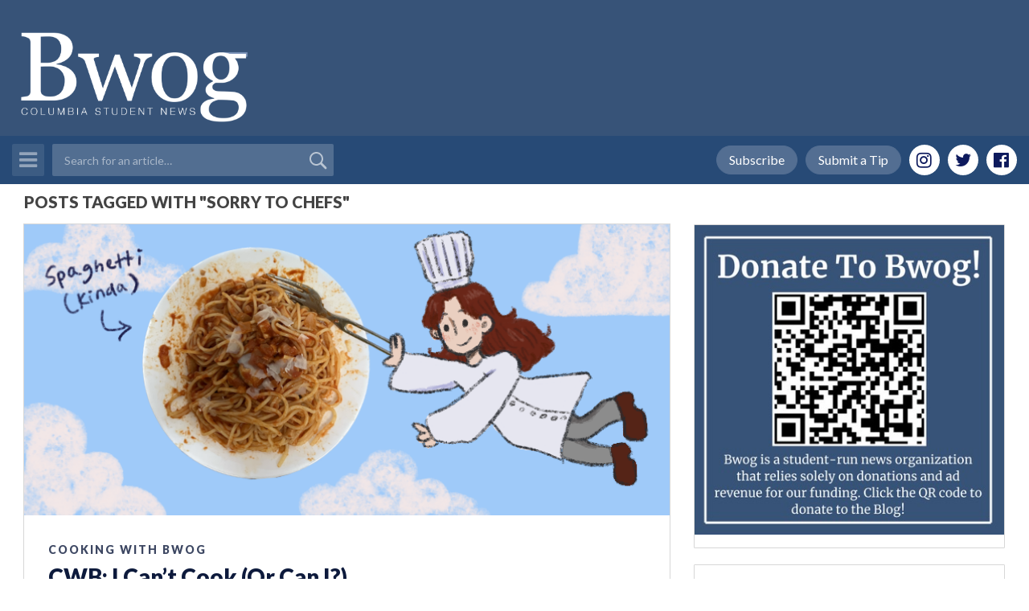

--- FILE ---
content_type: text/html; charset=UTF-8
request_url: https://bwog.com/tag/sorry-to-chefs/
body_size: 15496
content:
<!DOCTYPE html>
<html lang="en">
    <head>
        <meta charset="utf-8">
        <meta http-equiv="X-UA-Compatible" content="IE=edge">
        <meta name="viewport" content="width=device-width, initial-scale=1, shrink-to-fit=no">

        

        <meta name='robots' content='index, follow, max-image-preview:large, max-snippet:-1, max-video-preview:-1' />
	<style>img:is([sizes="auto" i], [sizes^="auto," i]) { contain-intrinsic-size: 3000px 1500px }</style>
	<!-- Google tag (gtag.js) consent mode dataLayer added by Site Kit -->
<script type="text/javascript" id="google_gtagjs-js-consent-mode-data-layer">
/* <![CDATA[ */
window.dataLayer = window.dataLayer || [];function gtag(){dataLayer.push(arguments);}
gtag('consent', 'default', {"ad_personalization":"denied","ad_storage":"denied","ad_user_data":"denied","analytics_storage":"denied","functionality_storage":"denied","security_storage":"denied","personalization_storage":"denied","region":["AT","BE","BG","CH","CY","CZ","DE","DK","EE","ES","FI","FR","GB","GR","HR","HU","IE","IS","IT","LI","LT","LU","LV","MT","NL","NO","PL","PT","RO","SE","SI","SK"],"wait_for_update":500});
window._googlesitekitConsentCategoryMap = {"statistics":["analytics_storage"],"marketing":["ad_storage","ad_user_data","ad_personalization"],"functional":["functionality_storage","security_storage"],"preferences":["personalization_storage"]};
window._googlesitekitConsents = {"ad_personalization":"denied","ad_storage":"denied","ad_user_data":"denied","analytics_storage":"denied","functionality_storage":"denied","security_storage":"denied","personalization_storage":"denied","region":["AT","BE","BG","CH","CY","CZ","DE","DK","EE","ES","FI","FR","GB","GR","HR","HU","IE","IS","IT","LI","LT","LU","LV","MT","NL","NO","PL","PT","RO","SE","SI","SK"],"wait_for_update":500};
/* ]]> */
</script>
<!-- End Google tag (gtag.js) consent mode dataLayer added by Site Kit -->

	<!-- This site is optimized with the Yoast SEO plugin v26.3 - https://yoast.com/wordpress/plugins/seo/ -->
	<title>sorry to chefs Archives &#8211; Bwog</title>
	<link rel="canonical" href="https://bwog.com/tag/sorry-to-chefs/" />
	<meta property="og:locale" content="en_US" />
	<meta property="og:type" content="article" />
	<meta property="og:title" content="sorry to chefs Archives &#8211; Bwog" />
	<meta property="og:url" content="https://bwog.com/tag/sorry-to-chefs/" />
	<meta property="og:site_name" content="Bwog" />
	<meta name="twitter:card" content="summary_large_image" />
	<script type="application/ld+json" class="yoast-schema-graph">{"@context":"https://schema.org","@graph":[{"@type":"CollectionPage","@id":"https://bwog.com/tag/sorry-to-chefs/","url":"https://bwog.com/tag/sorry-to-chefs/","name":"sorry to chefs Archives &#8211; Bwog","isPartOf":{"@id":"https://bwog.com/#website"},"primaryImageOfPage":{"@id":"https://bwog.com/tag/sorry-to-chefs/#primaryimage"},"image":{"@id":"https://bwog.com/tag/sorry-to-chefs/#primaryimage"},"thumbnailUrl":"https://bwog.com/wp-content/uploads/2023/10/CWBCant-Cook-header-image.png","breadcrumb":{"@id":"https://bwog.com/tag/sorry-to-chefs/#breadcrumb"},"inLanguage":"en-US"},{"@type":"ImageObject","inLanguage":"en-US","@id":"https://bwog.com/tag/sorry-to-chefs/#primaryimage","url":"https://bwog.com/wp-content/uploads/2023/10/CWBCant-Cook-header-image.png","contentUrl":"https://bwog.com/wp-content/uploads/2023/10/CWBCant-Cook-header-image.png","width":800,"height":360},{"@type":"BreadcrumbList","@id":"https://bwog.com/tag/sorry-to-chefs/#breadcrumb","itemListElement":[{"@type":"ListItem","position":1,"name":"Home","item":"https://bwog.com/"},{"@type":"ListItem","position":2,"name":"sorry to chefs"}]},{"@type":"WebSite","@id":"https://bwog.com/#website","url":"https://bwog.com/","name":"Bwog","description":"Columbia Student News","publisher":{"@id":"https://bwog.com/#organization"},"potentialAction":[{"@type":"SearchAction","target":{"@type":"EntryPoint","urlTemplate":"https://bwog.com/?s={search_term_string}"},"query-input":{"@type":"PropertyValueSpecification","valueRequired":true,"valueName":"search_term_string"}}],"inLanguage":"en-US"},{"@type":"Organization","@id":"https://bwog.com/#organization","name":"Bwog","url":"https://bwog.com/","logo":{"@type":"ImageObject","inLanguage":"en-US","@id":"https://bwog.com/#/schema/logo/image/","url":"https://bwog.com/wp-content/uploads/2020/07/Logo-with-Back.png","contentUrl":"https://bwog.com/wp-content/uploads/2020/07/Logo-with-Back.png","width":2560,"height":1384,"caption":"Bwog"},"image":{"@id":"https://bwog.com/#/schema/logo/image/"}}]}</script>
	<!-- / Yoast SEO plugin. -->


<link rel='dns-prefetch' href='//cdnjs.cloudflare.com' />
<link rel='dns-prefetch' href='//maxcdn.bootstrapcdn.com' />
<link rel='dns-prefetch' href='//www.googletagmanager.com' />
<script type="text/javascript" id="wpp-js" src="https://bwog.com/wp-content/plugins/wordpress-popular-posts/assets/js/wpp.min.js?ver=7.3.6" data-sampling="0" data-sampling-rate="100" data-api-url="https://bwog.com/wp-json/wordpress-popular-posts" data-post-id="0" data-token="972c85ae1d" data-lang="0" data-debug="0"></script>
<link rel="alternate" type="application/rss+xml" title="Bwog &raquo; sorry to chefs Tag Feed" href="https://bwog.com/tag/sorry-to-chefs/feed/" />
		<!-- This site uses the Google Analytics by MonsterInsights plugin v9.11.1 - Using Analytics tracking - https://www.monsterinsights.com/ -->
							<script src="//www.googletagmanager.com/gtag/js?id=G-4NJND4WNLJ"  data-cfasync="false" data-wpfc-render="false" type="text/javascript" async></script>
			<script data-cfasync="false" data-wpfc-render="false" type="text/javascript">
				var mi_version = '9.11.1';
				var mi_track_user = true;
				var mi_no_track_reason = '';
								var MonsterInsightsDefaultLocations = {"page_location":"https:\/\/bwog.com\/tag\/sorry-to-chefs\/"};
								if ( typeof MonsterInsightsPrivacyGuardFilter === 'function' ) {
					var MonsterInsightsLocations = (typeof MonsterInsightsExcludeQuery === 'object') ? MonsterInsightsPrivacyGuardFilter( MonsterInsightsExcludeQuery ) : MonsterInsightsPrivacyGuardFilter( MonsterInsightsDefaultLocations );
				} else {
					var MonsterInsightsLocations = (typeof MonsterInsightsExcludeQuery === 'object') ? MonsterInsightsExcludeQuery : MonsterInsightsDefaultLocations;
				}

								var disableStrs = [
										'ga-disable-G-4NJND4WNLJ',
									];

				/* Function to detect opted out users */
				function __gtagTrackerIsOptedOut() {
					for (var index = 0; index < disableStrs.length; index++) {
						if (document.cookie.indexOf(disableStrs[index] + '=true') > -1) {
							return true;
						}
					}

					return false;
				}

				/* Disable tracking if the opt-out cookie exists. */
				if (__gtagTrackerIsOptedOut()) {
					for (var index = 0; index < disableStrs.length; index++) {
						window[disableStrs[index]] = true;
					}
				}

				/* Opt-out function */
				function __gtagTrackerOptout() {
					for (var index = 0; index < disableStrs.length; index++) {
						document.cookie = disableStrs[index] + '=true; expires=Thu, 31 Dec 2099 23:59:59 UTC; path=/';
						window[disableStrs[index]] = true;
					}
				}

				if ('undefined' === typeof gaOptout) {
					function gaOptout() {
						__gtagTrackerOptout();
					}
				}
								window.dataLayer = window.dataLayer || [];

				window.MonsterInsightsDualTracker = {
					helpers: {},
					trackers: {},
				};
				if (mi_track_user) {
					function __gtagDataLayer() {
						dataLayer.push(arguments);
					}

					function __gtagTracker(type, name, parameters) {
						if (!parameters) {
							parameters = {};
						}

						if (parameters.send_to) {
							__gtagDataLayer.apply(null, arguments);
							return;
						}

						if (type === 'event') {
														parameters.send_to = monsterinsights_frontend.v4_id;
							var hookName = name;
							if (typeof parameters['event_category'] !== 'undefined') {
								hookName = parameters['event_category'] + ':' + name;
							}

							if (typeof MonsterInsightsDualTracker.trackers[hookName] !== 'undefined') {
								MonsterInsightsDualTracker.trackers[hookName](parameters);
							} else {
								__gtagDataLayer('event', name, parameters);
							}
							
						} else {
							__gtagDataLayer.apply(null, arguments);
						}
					}

					__gtagTracker('js', new Date());
					__gtagTracker('set', {
						'developer_id.dZGIzZG': true,
											});
					if ( MonsterInsightsLocations.page_location ) {
						__gtagTracker('set', MonsterInsightsLocations);
					}
										__gtagTracker('config', 'G-4NJND4WNLJ', {"forceSSL":"true"} );
										window.gtag = __gtagTracker;										(function () {
						/* https://developers.google.com/analytics/devguides/collection/analyticsjs/ */
						/* ga and __gaTracker compatibility shim. */
						var noopfn = function () {
							return null;
						};
						var newtracker = function () {
							return new Tracker();
						};
						var Tracker = function () {
							return null;
						};
						var p = Tracker.prototype;
						p.get = noopfn;
						p.set = noopfn;
						p.send = function () {
							var args = Array.prototype.slice.call(arguments);
							args.unshift('send');
							__gaTracker.apply(null, args);
						};
						var __gaTracker = function () {
							var len = arguments.length;
							if (len === 0) {
								return;
							}
							var f = arguments[len - 1];
							if (typeof f !== 'object' || f === null || typeof f.hitCallback !== 'function') {
								if ('send' === arguments[0]) {
									var hitConverted, hitObject = false, action;
									if ('event' === arguments[1]) {
										if ('undefined' !== typeof arguments[3]) {
											hitObject = {
												'eventAction': arguments[3],
												'eventCategory': arguments[2],
												'eventLabel': arguments[4],
												'value': arguments[5] ? arguments[5] : 1,
											}
										}
									}
									if ('pageview' === arguments[1]) {
										if ('undefined' !== typeof arguments[2]) {
											hitObject = {
												'eventAction': 'page_view',
												'page_path': arguments[2],
											}
										}
									}
									if (typeof arguments[2] === 'object') {
										hitObject = arguments[2];
									}
									if (typeof arguments[5] === 'object') {
										Object.assign(hitObject, arguments[5]);
									}
									if ('undefined' !== typeof arguments[1].hitType) {
										hitObject = arguments[1];
										if ('pageview' === hitObject.hitType) {
											hitObject.eventAction = 'page_view';
										}
									}
									if (hitObject) {
										action = 'timing' === arguments[1].hitType ? 'timing_complete' : hitObject.eventAction;
										hitConverted = mapArgs(hitObject);
										__gtagTracker('event', action, hitConverted);
									}
								}
								return;
							}

							function mapArgs(args) {
								var arg, hit = {};
								var gaMap = {
									'eventCategory': 'event_category',
									'eventAction': 'event_action',
									'eventLabel': 'event_label',
									'eventValue': 'event_value',
									'nonInteraction': 'non_interaction',
									'timingCategory': 'event_category',
									'timingVar': 'name',
									'timingValue': 'value',
									'timingLabel': 'event_label',
									'page': 'page_path',
									'location': 'page_location',
									'title': 'page_title',
									'referrer' : 'page_referrer',
								};
								for (arg in args) {
																		if (!(!args.hasOwnProperty(arg) || !gaMap.hasOwnProperty(arg))) {
										hit[gaMap[arg]] = args[arg];
									} else {
										hit[arg] = args[arg];
									}
								}
								return hit;
							}

							try {
								f.hitCallback();
							} catch (ex) {
							}
						};
						__gaTracker.create = newtracker;
						__gaTracker.getByName = newtracker;
						__gaTracker.getAll = function () {
							return [];
						};
						__gaTracker.remove = noopfn;
						__gaTracker.loaded = true;
						window['__gaTracker'] = __gaTracker;
					})();
									} else {
										console.log("");
					(function () {
						function __gtagTracker() {
							return null;
						}

						window['__gtagTracker'] = __gtagTracker;
						window['gtag'] = __gtagTracker;
					})();
									}
			</script>
							<!-- / Google Analytics by MonsterInsights -->
		<script type="text/javascript">
/* <![CDATA[ */
window._wpemojiSettings = {"baseUrl":"https:\/\/s.w.org\/images\/core\/emoji\/16.0.1\/72x72\/","ext":".png","svgUrl":"https:\/\/s.w.org\/images\/core\/emoji\/16.0.1\/svg\/","svgExt":".svg","source":{"concatemoji":"https:\/\/bwog.com\/wp-includes\/js\/wp-emoji-release.min.js?ver=6.8.3"}};
/*! This file is auto-generated */
!function(s,n){var o,i,e;function c(e){try{var t={supportTests:e,timestamp:(new Date).valueOf()};sessionStorage.setItem(o,JSON.stringify(t))}catch(e){}}function p(e,t,n){e.clearRect(0,0,e.canvas.width,e.canvas.height),e.fillText(t,0,0);var t=new Uint32Array(e.getImageData(0,0,e.canvas.width,e.canvas.height).data),a=(e.clearRect(0,0,e.canvas.width,e.canvas.height),e.fillText(n,0,0),new Uint32Array(e.getImageData(0,0,e.canvas.width,e.canvas.height).data));return t.every(function(e,t){return e===a[t]})}function u(e,t){e.clearRect(0,0,e.canvas.width,e.canvas.height),e.fillText(t,0,0);for(var n=e.getImageData(16,16,1,1),a=0;a<n.data.length;a++)if(0!==n.data[a])return!1;return!0}function f(e,t,n,a){switch(t){case"flag":return n(e,"\ud83c\udff3\ufe0f\u200d\u26a7\ufe0f","\ud83c\udff3\ufe0f\u200b\u26a7\ufe0f")?!1:!n(e,"\ud83c\udde8\ud83c\uddf6","\ud83c\udde8\u200b\ud83c\uddf6")&&!n(e,"\ud83c\udff4\udb40\udc67\udb40\udc62\udb40\udc65\udb40\udc6e\udb40\udc67\udb40\udc7f","\ud83c\udff4\u200b\udb40\udc67\u200b\udb40\udc62\u200b\udb40\udc65\u200b\udb40\udc6e\u200b\udb40\udc67\u200b\udb40\udc7f");case"emoji":return!a(e,"\ud83e\udedf")}return!1}function g(e,t,n,a){var r="undefined"!=typeof WorkerGlobalScope&&self instanceof WorkerGlobalScope?new OffscreenCanvas(300,150):s.createElement("canvas"),o=r.getContext("2d",{willReadFrequently:!0}),i=(o.textBaseline="top",o.font="600 32px Arial",{});return e.forEach(function(e){i[e]=t(o,e,n,a)}),i}function t(e){var t=s.createElement("script");t.src=e,t.defer=!0,s.head.appendChild(t)}"undefined"!=typeof Promise&&(o="wpEmojiSettingsSupports",i=["flag","emoji"],n.supports={everything:!0,everythingExceptFlag:!0},e=new Promise(function(e){s.addEventListener("DOMContentLoaded",e,{once:!0})}),new Promise(function(t){var n=function(){try{var e=JSON.parse(sessionStorage.getItem(o));if("object"==typeof e&&"number"==typeof e.timestamp&&(new Date).valueOf()<e.timestamp+604800&&"object"==typeof e.supportTests)return e.supportTests}catch(e){}return null}();if(!n){if("undefined"!=typeof Worker&&"undefined"!=typeof OffscreenCanvas&&"undefined"!=typeof URL&&URL.createObjectURL&&"undefined"!=typeof Blob)try{var e="postMessage("+g.toString()+"("+[JSON.stringify(i),f.toString(),p.toString(),u.toString()].join(",")+"));",a=new Blob([e],{type:"text/javascript"}),r=new Worker(URL.createObjectURL(a),{name:"wpTestEmojiSupports"});return void(r.onmessage=function(e){c(n=e.data),r.terminate(),t(n)})}catch(e){}c(n=g(i,f,p,u))}t(n)}).then(function(e){for(var t in e)n.supports[t]=e[t],n.supports.everything=n.supports.everything&&n.supports[t],"flag"!==t&&(n.supports.everythingExceptFlag=n.supports.everythingExceptFlag&&n.supports[t]);n.supports.everythingExceptFlag=n.supports.everythingExceptFlag&&!n.supports.flag,n.DOMReady=!1,n.readyCallback=function(){n.DOMReady=!0}}).then(function(){return e}).then(function(){var e;n.supports.everything||(n.readyCallback(),(e=n.source||{}).concatemoji?t(e.concatemoji):e.wpemoji&&e.twemoji&&(t(e.twemoji),t(e.wpemoji)))}))}((window,document),window._wpemojiSettings);
/* ]]> */
</script>
<style id='wp-emoji-styles-inline-css' type='text/css'>

	img.wp-smiley, img.emoji {
		display: inline !important;
		border: none !important;
		box-shadow: none !important;
		height: 1em !important;
		width: 1em !important;
		margin: 0 0.07em !important;
		vertical-align: -0.1em !important;
		background: none !important;
		padding: 0 !important;
	}
</style>
<link rel='stylesheet' id='wp-block-library-css' href='https://bwog.com/wp-includes/css/dist/block-library/style.min.css?ver=6.8.3' type='text/css' media='all' />
<style id='classic-theme-styles-inline-css' type='text/css'>
/*! This file is auto-generated */
.wp-block-button__link{color:#fff;background-color:#32373c;border-radius:9999px;box-shadow:none;text-decoration:none;padding:calc(.667em + 2px) calc(1.333em + 2px);font-size:1.125em}.wp-block-file__button{background:#32373c;color:#fff;text-decoration:none}
</style>
<style id='global-styles-inline-css' type='text/css'>
:root{--wp--preset--aspect-ratio--square: 1;--wp--preset--aspect-ratio--4-3: 4/3;--wp--preset--aspect-ratio--3-4: 3/4;--wp--preset--aspect-ratio--3-2: 3/2;--wp--preset--aspect-ratio--2-3: 2/3;--wp--preset--aspect-ratio--16-9: 16/9;--wp--preset--aspect-ratio--9-16: 9/16;--wp--preset--color--black: #000000;--wp--preset--color--cyan-bluish-gray: #abb8c3;--wp--preset--color--white: #ffffff;--wp--preset--color--pale-pink: #f78da7;--wp--preset--color--vivid-red: #cf2e2e;--wp--preset--color--luminous-vivid-orange: #ff6900;--wp--preset--color--luminous-vivid-amber: #fcb900;--wp--preset--color--light-green-cyan: #7bdcb5;--wp--preset--color--vivid-green-cyan: #00d084;--wp--preset--color--pale-cyan-blue: #8ed1fc;--wp--preset--color--vivid-cyan-blue: #0693e3;--wp--preset--color--vivid-purple: #9b51e0;--wp--preset--gradient--vivid-cyan-blue-to-vivid-purple: linear-gradient(135deg,rgba(6,147,227,1) 0%,rgb(155,81,224) 100%);--wp--preset--gradient--light-green-cyan-to-vivid-green-cyan: linear-gradient(135deg,rgb(122,220,180) 0%,rgb(0,208,130) 100%);--wp--preset--gradient--luminous-vivid-amber-to-luminous-vivid-orange: linear-gradient(135deg,rgba(252,185,0,1) 0%,rgba(255,105,0,1) 100%);--wp--preset--gradient--luminous-vivid-orange-to-vivid-red: linear-gradient(135deg,rgba(255,105,0,1) 0%,rgb(207,46,46) 100%);--wp--preset--gradient--very-light-gray-to-cyan-bluish-gray: linear-gradient(135deg,rgb(238,238,238) 0%,rgb(169,184,195) 100%);--wp--preset--gradient--cool-to-warm-spectrum: linear-gradient(135deg,rgb(74,234,220) 0%,rgb(151,120,209) 20%,rgb(207,42,186) 40%,rgb(238,44,130) 60%,rgb(251,105,98) 80%,rgb(254,248,76) 100%);--wp--preset--gradient--blush-light-purple: linear-gradient(135deg,rgb(255,206,236) 0%,rgb(152,150,240) 100%);--wp--preset--gradient--blush-bordeaux: linear-gradient(135deg,rgb(254,205,165) 0%,rgb(254,45,45) 50%,rgb(107,0,62) 100%);--wp--preset--gradient--luminous-dusk: linear-gradient(135deg,rgb(255,203,112) 0%,rgb(199,81,192) 50%,rgb(65,88,208) 100%);--wp--preset--gradient--pale-ocean: linear-gradient(135deg,rgb(255,245,203) 0%,rgb(182,227,212) 50%,rgb(51,167,181) 100%);--wp--preset--gradient--electric-grass: linear-gradient(135deg,rgb(202,248,128) 0%,rgb(113,206,126) 100%);--wp--preset--gradient--midnight: linear-gradient(135deg,rgb(2,3,129) 0%,rgb(40,116,252) 100%);--wp--preset--font-size--small: 13px;--wp--preset--font-size--medium: 20px;--wp--preset--font-size--large: 36px;--wp--preset--font-size--x-large: 42px;--wp--preset--spacing--20: 0.44rem;--wp--preset--spacing--30: 0.67rem;--wp--preset--spacing--40: 1rem;--wp--preset--spacing--50: 1.5rem;--wp--preset--spacing--60: 2.25rem;--wp--preset--spacing--70: 3.38rem;--wp--preset--spacing--80: 5.06rem;--wp--preset--shadow--natural: 6px 6px 9px rgba(0, 0, 0, 0.2);--wp--preset--shadow--deep: 12px 12px 50px rgba(0, 0, 0, 0.4);--wp--preset--shadow--sharp: 6px 6px 0px rgba(0, 0, 0, 0.2);--wp--preset--shadow--outlined: 6px 6px 0px -3px rgba(255, 255, 255, 1), 6px 6px rgba(0, 0, 0, 1);--wp--preset--shadow--crisp: 6px 6px 0px rgba(0, 0, 0, 1);}:where(.is-layout-flex){gap: 0.5em;}:where(.is-layout-grid){gap: 0.5em;}body .is-layout-flex{display: flex;}.is-layout-flex{flex-wrap: wrap;align-items: center;}.is-layout-flex > :is(*, div){margin: 0;}body .is-layout-grid{display: grid;}.is-layout-grid > :is(*, div){margin: 0;}:where(.wp-block-columns.is-layout-flex){gap: 2em;}:where(.wp-block-columns.is-layout-grid){gap: 2em;}:where(.wp-block-post-template.is-layout-flex){gap: 1.25em;}:where(.wp-block-post-template.is-layout-grid){gap: 1.25em;}.has-black-color{color: var(--wp--preset--color--black) !important;}.has-cyan-bluish-gray-color{color: var(--wp--preset--color--cyan-bluish-gray) !important;}.has-white-color{color: var(--wp--preset--color--white) !important;}.has-pale-pink-color{color: var(--wp--preset--color--pale-pink) !important;}.has-vivid-red-color{color: var(--wp--preset--color--vivid-red) !important;}.has-luminous-vivid-orange-color{color: var(--wp--preset--color--luminous-vivid-orange) !important;}.has-luminous-vivid-amber-color{color: var(--wp--preset--color--luminous-vivid-amber) !important;}.has-light-green-cyan-color{color: var(--wp--preset--color--light-green-cyan) !important;}.has-vivid-green-cyan-color{color: var(--wp--preset--color--vivid-green-cyan) !important;}.has-pale-cyan-blue-color{color: var(--wp--preset--color--pale-cyan-blue) !important;}.has-vivid-cyan-blue-color{color: var(--wp--preset--color--vivid-cyan-blue) !important;}.has-vivid-purple-color{color: var(--wp--preset--color--vivid-purple) !important;}.has-black-background-color{background-color: var(--wp--preset--color--black) !important;}.has-cyan-bluish-gray-background-color{background-color: var(--wp--preset--color--cyan-bluish-gray) !important;}.has-white-background-color{background-color: var(--wp--preset--color--white) !important;}.has-pale-pink-background-color{background-color: var(--wp--preset--color--pale-pink) !important;}.has-vivid-red-background-color{background-color: var(--wp--preset--color--vivid-red) !important;}.has-luminous-vivid-orange-background-color{background-color: var(--wp--preset--color--luminous-vivid-orange) !important;}.has-luminous-vivid-amber-background-color{background-color: var(--wp--preset--color--luminous-vivid-amber) !important;}.has-light-green-cyan-background-color{background-color: var(--wp--preset--color--light-green-cyan) !important;}.has-vivid-green-cyan-background-color{background-color: var(--wp--preset--color--vivid-green-cyan) !important;}.has-pale-cyan-blue-background-color{background-color: var(--wp--preset--color--pale-cyan-blue) !important;}.has-vivid-cyan-blue-background-color{background-color: var(--wp--preset--color--vivid-cyan-blue) !important;}.has-vivid-purple-background-color{background-color: var(--wp--preset--color--vivid-purple) !important;}.has-black-border-color{border-color: var(--wp--preset--color--black) !important;}.has-cyan-bluish-gray-border-color{border-color: var(--wp--preset--color--cyan-bluish-gray) !important;}.has-white-border-color{border-color: var(--wp--preset--color--white) !important;}.has-pale-pink-border-color{border-color: var(--wp--preset--color--pale-pink) !important;}.has-vivid-red-border-color{border-color: var(--wp--preset--color--vivid-red) !important;}.has-luminous-vivid-orange-border-color{border-color: var(--wp--preset--color--luminous-vivid-orange) !important;}.has-luminous-vivid-amber-border-color{border-color: var(--wp--preset--color--luminous-vivid-amber) !important;}.has-light-green-cyan-border-color{border-color: var(--wp--preset--color--light-green-cyan) !important;}.has-vivid-green-cyan-border-color{border-color: var(--wp--preset--color--vivid-green-cyan) !important;}.has-pale-cyan-blue-border-color{border-color: var(--wp--preset--color--pale-cyan-blue) !important;}.has-vivid-cyan-blue-border-color{border-color: var(--wp--preset--color--vivid-cyan-blue) !important;}.has-vivid-purple-border-color{border-color: var(--wp--preset--color--vivid-purple) !important;}.has-vivid-cyan-blue-to-vivid-purple-gradient-background{background: var(--wp--preset--gradient--vivid-cyan-blue-to-vivid-purple) !important;}.has-light-green-cyan-to-vivid-green-cyan-gradient-background{background: var(--wp--preset--gradient--light-green-cyan-to-vivid-green-cyan) !important;}.has-luminous-vivid-amber-to-luminous-vivid-orange-gradient-background{background: var(--wp--preset--gradient--luminous-vivid-amber-to-luminous-vivid-orange) !important;}.has-luminous-vivid-orange-to-vivid-red-gradient-background{background: var(--wp--preset--gradient--luminous-vivid-orange-to-vivid-red) !important;}.has-very-light-gray-to-cyan-bluish-gray-gradient-background{background: var(--wp--preset--gradient--very-light-gray-to-cyan-bluish-gray) !important;}.has-cool-to-warm-spectrum-gradient-background{background: var(--wp--preset--gradient--cool-to-warm-spectrum) !important;}.has-blush-light-purple-gradient-background{background: var(--wp--preset--gradient--blush-light-purple) !important;}.has-blush-bordeaux-gradient-background{background: var(--wp--preset--gradient--blush-bordeaux) !important;}.has-luminous-dusk-gradient-background{background: var(--wp--preset--gradient--luminous-dusk) !important;}.has-pale-ocean-gradient-background{background: var(--wp--preset--gradient--pale-ocean) !important;}.has-electric-grass-gradient-background{background: var(--wp--preset--gradient--electric-grass) !important;}.has-midnight-gradient-background{background: var(--wp--preset--gradient--midnight) !important;}.has-small-font-size{font-size: var(--wp--preset--font-size--small) !important;}.has-medium-font-size{font-size: var(--wp--preset--font-size--medium) !important;}.has-large-font-size{font-size: var(--wp--preset--font-size--large) !important;}.has-x-large-font-size{font-size: var(--wp--preset--font-size--x-large) !important;}
:where(.wp-block-post-template.is-layout-flex){gap: 1.25em;}:where(.wp-block-post-template.is-layout-grid){gap: 1.25em;}
:where(.wp-block-columns.is-layout-flex){gap: 2em;}:where(.wp-block-columns.is-layout-grid){gap: 2em;}
:root :where(.wp-block-pullquote){font-size: 1.5em;line-height: 1.6;}
</style>
<link rel='stylesheet' id='post-timeline-blocks-style-css' href='https://bwog.com/wp-content/plugins/post-timeline/admin/blocks/assets/blocks-style.css?ver=2.4' type='text/css' media='all' />
<link rel='stylesheet' id='post-timeline-bootstrap-css' href='https://bwog.com/wp-content/plugins/post-timeline/public/css/bootstrap.min.css?ver=2.4' type='text/css' media='all' />
<link rel='stylesheet' id='wp-polls-css' href='https://bwog.com/wp-content/plugins/wp-polls/polls-css.css?ver=2.77.3' type='text/css' media='all' />
<style id='wp-polls-inline-css' type='text/css'>
.wp-polls .pollbar {
	margin: 1px;
	font-size: 6px;
	line-height: 8px;
	height: 8px;
	background-image: url('https://bwog.com/wp-content/plugins/wp-polls/images/default/pollbg.gif');
	border: 1px solid #c8c8c8;
}

</style>
<link rel='stylesheet' id='wordpress-popular-posts-css-css' href='https://bwog.com/wp-content/plugins/wordpress-popular-posts/assets/css/wpp.css?ver=7.3.6' type='text/css' media='all' />
<link rel='stylesheet' id='bootstrap-css' href='//maxcdn.bootstrapcdn.com/bootstrap/4.0.0-beta/css/bootstrap.min.css?ver=3.3.7' type='text/css' media='all' />
<link rel='stylesheet' id='font-awesome-css' href='https://bwog.com/wp-content/plugins/elementor/assets/lib/font-awesome/css/font-awesome.min.css?ver=4.7.0' type='text/css' media='all' />
<link rel='stylesheet' id='owl-carousel-css' href='https://bwog.com/wp-content/themes/bwog-themecafe/assets/css/owl.carousel.css?ver=1.0' type='text/css' media='all' />
<link rel='stylesheet' id='slicknav-css' href='https://bwog.com/wp-content/themes/bwog-themecafe/assets/css/slicknav.min.css?ver=1.0' type='text/css' media='all' />
<link rel='stylesheet' id='animate-css' href='https://bwog.com/wp-content/themes/bwog-themecafe/assets/css/animate.css?ver=1.0' type='text/css' media='all' />
<link rel='stylesheet' id='tc-quickstart-theme-style-css' href='https://bwog.com/wp-content/themes/bwog-themecafe/style.css?ver=6.8.3' type='text/css' media='all' />
<link rel='stylesheet' id='tc-quickstart-theme-responsive-css' href='https://bwog.com/wp-content/themes/bwog-themecafe/assets/css/responsive.css?ver=1.0' type='text/css' media='all' />
<script type="text/javascript" src="https://bwog.com/wp-content/plugins/google-analytics-for-wordpress/assets/js/frontend-gtag.min.js?ver=9.11.1" id="monsterinsights-frontend-script-js" async="async" data-wp-strategy="async"></script>
<script data-cfasync="false" data-wpfc-render="false" type="text/javascript" id='monsterinsights-frontend-script-js-extra'>/* <![CDATA[ */
var monsterinsights_frontend = {"js_events_tracking":"true","download_extensions":"doc,pdf,ppt,zip,xls,docx,pptx,xlsx","inbound_paths":"[]","home_url":"https:\/\/bwog.com","hash_tracking":"false","v4_id":"G-4NJND4WNLJ"};/* ]]> */
</script>
<script type="text/javascript" src="https://bwog.com/wp-includes/js/jquery/jquery.min.js?ver=3.7.1" id="jquery-core-js"></script>
<script type="text/javascript" src="https://bwog.com/wp-includes/js/jquery/jquery-migrate.min.js?ver=3.4.1" id="jquery-migrate-js"></script>

<!-- Google tag (gtag.js) snippet added by Site Kit -->
<!-- Google Analytics snippet added by Site Kit -->
<!-- Google Ads snippet added by Site Kit -->
<script type="text/javascript" src="https://www.googletagmanager.com/gtag/js?id=GT-5TCSSC6" id="google_gtagjs-js" async></script>
<script type="text/javascript" id="google_gtagjs-js-after">
/* <![CDATA[ */
window.dataLayer = window.dataLayer || [];function gtag(){dataLayer.push(arguments);}
gtag("set","linker",{"domains":["bwog.com"]});
gtag("js", new Date());
gtag("set", "developer_id.dZTNiMT", true);
gtag("config", "GT-5TCSSC6");
gtag("config", "AW-7841967504360905");
 window._googlesitekit = window._googlesitekit || {}; window._googlesitekit.throttledEvents = []; window._googlesitekit.gtagEvent = (name, data) => { var key = JSON.stringify( { name, data } ); if ( !! window._googlesitekit.throttledEvents[ key ] ) { return; } window._googlesitekit.throttledEvents[ key ] = true; setTimeout( () => { delete window._googlesitekit.throttledEvents[ key ]; }, 5 ); gtag( "event", name, { ...data, event_source: "site-kit" } ); }; 
/* ]]> */
</script>
<link rel="https://api.w.org/" href="https://bwog.com/wp-json/" /><link rel="alternate" title="JSON" type="application/json" href="https://bwog.com/wp-json/wp/v2/tags/85540" /><link rel="EditURI" type="application/rsd+xml" title="RSD" href="https://bwog.com/xmlrpc.php?rsd" />
<meta name="generator" content="WordPress 6.8.3" />
<style></style><meta name="generator" content="Site Kit by Google 1.170.0" /><!-- <head>
	<script async src="https://pagead2.googlesyndication.com/pagead/js/adsbygoogle.js?client=ca-pub-7841967504360905"
     crossorigin="anonymous"></script>
</head> -->            <style id="wpp-loading-animation-styles">@-webkit-keyframes bgslide{from{background-position-x:0}to{background-position-x:-200%}}@keyframes bgslide{from{background-position-x:0}to{background-position-x:-200%}}.wpp-widget-block-placeholder,.wpp-shortcode-placeholder{margin:0 auto;width:60px;height:3px;background:#dd3737;background:linear-gradient(90deg,#dd3737 0%,#571313 10%,#dd3737 100%);background-size:200% auto;border-radius:3px;-webkit-animation:bgslide 1s infinite linear;animation:bgslide 1s infinite linear}</style>
            
<!-- Google AdSense meta tags added by Site Kit -->
<meta name="google-adsense-platform-account" content="ca-host-pub-2644536267352236">
<meta name="google-adsense-platform-domain" content="sitekit.withgoogle.com">
<!-- End Google AdSense meta tags added by Site Kit -->
<meta name="generator" content="Elementor 3.33.0; features: e_font_icon_svg, additional_custom_breakpoints; settings: css_print_method-external, google_font-enabled, font_display-swap">
			<style>
				.e-con.e-parent:nth-of-type(n+4):not(.e-lazyloaded):not(.e-no-lazyload),
				.e-con.e-parent:nth-of-type(n+4):not(.e-lazyloaded):not(.e-no-lazyload) * {
					background-image: none !important;
				}
				@media screen and (max-height: 1024px) {
					.e-con.e-parent:nth-of-type(n+3):not(.e-lazyloaded):not(.e-no-lazyload),
					.e-con.e-parent:nth-of-type(n+3):not(.e-lazyloaded):not(.e-no-lazyload) * {
						background-image: none !important;
					}
				}
				@media screen and (max-height: 640px) {
					.e-con.e-parent:nth-of-type(n+2):not(.e-lazyloaded):not(.e-no-lazyload),
					.e-con.e-parent:nth-of-type(n+2):not(.e-lazyloaded):not(.e-no-lazyload) * {
						background-image: none !important;
					}
				}
			</style>
			<link rel="icon" href="https://bwog.com/wp-content/uploads/2019/05/cropped-image-32x32.png" sizes="32x32" />
<link rel="icon" href="https://bwog.com/wp-content/uploads/2019/05/cropped-image-192x192.png" sizes="192x192" />
<link rel="apple-touch-icon" href="https://bwog.com/wp-content/uploads/2019/05/cropped-image-180x180.png" />
<meta name="msapplication-TileImage" content="https://bwog.com/wp-content/uploads/2019/05/cropped-image-270x270.png" />
		<style type="text/css" id="wp-custom-css">
			/*
You can add your own CSS here.

Click the help icon above to learn more.
*/

.img404 {
	width: 600px;
	margin-top: 30px;
}

.tipbutton, .subscribebutton, .seniorbutton {
	color: white;
	float: right;
	margin-right: 5px;
	margin-top: 2px;
	padding: 5px 15px 5px 15px;
	border: 1px solid #536e92;
	border-radius: 20px;
	background-color: #536e92;
	transition: 0.4s;
}

.tipbutton:hover, .dropbtn:hover, .subscribebutton:hover, .seniorbutton:hover  {
	background-color: #2b9dcb;
	border: 1px solid #2b9dcb;
	color: white;
}

.subscribebutton, .seniorbutton {
	margin-right: 10px;
}

@media(max-width: 1060px) {
	.seniorbutton {
		display: none;
	}
}

.dropbtn {
  color: white;
	margin-right: 10px;
	margin-top: 2px;
	padding: 5px 15px 5px 15px;
	border: 1px solid #536e92;
	border-radius: 20px;
	background-color: #536e92;
	transition: 0.4s;
}

.joinbwog {
  position: relative;
  display: inline-block;
	float: right;
}

.app-links {
  display: none;
	font-size: 14px;
  position: absolute;
  background-color: #fafafa;
  width: 175px;
  z-index: 10;
	border: 1px solid #274b76;
	border-top: 5px solid #274b76;
}

.app-links a {
  color: black;
  padding: 12px 16px;
  text-decoration: none;
  display: block;
}

.app-links a:hover {
	background-color: #d9e1eb;
	color: #324359;
}

.joinbwog:hover .app-links {display: block;}


@media only screen and (min-width: 992px) { 
  .site-logo img {
		width: 298px;
	}   
}

.post_tags li{
	margin-top: 5px;
}

summary {
	padding-left: 8px;
	padding-right: 8px;
	width: 98%;
}

@media only screen and (max-width: 860px) and (min-width: 768px){ 
	.dropbtn, .tipbutton, .subscribebutton  {
	padding: 4px 11px 4px 11px;
	font-size: 13px
}
}

@media only screen and (max-width: 767px) {
	.single_post_tags {
  	display: block;
  }
	.single_post_tags li{
  	margin-top: 5px;
  }
	summary {
		width: 97%;
	}
	p.comment-form-comment,
	p.comment-form-author,
	p.comment-form-email {
		width: 90%;
	}
	.single-blog span.category {
  	display:  block;
  }
}

.g-recaptcha {
	margin-bottom: 15px; 
}

p.comment-form-comment {
	margin-right: 30px;
}

p.comment-form-author {
	width: 44%;
	margin-right: 8%;
}

p.comment-form-email {
	width: 44%;
}

.post-content, 
.comment-body,
.blog_content{
	overflow-wrap: break-word;
}

.desktop_menu, .mobile_menu_section {
	overflow-y: scroll;
	overflow-x: hidden;
}

h2.post-title {
    font-size: 28px;
    margin-bottom: 5px;
}

.social_icons {
	float: right;
}

.mobile-tipbutton {
	margin-bottom: 15px;
	font-size: 18px;
	text-transform: uppercase;
	font-weight: bold;
}

a {
	color: #3d608f;
	transition: 0.2s;
}

a:hover {
	color: #2b9dcb;
}

.main-cat-link, 
.main-cat-link:hover,
.search-cat-link,
.search-cat-link:hover {
	color: #0d1a3c;
}

.category-link, .category-link:hover {
	color: #0d1a3c;
  opacity: .8;
}

.author-link, .author-link:hover {
	color: #434343;
	text-decoration: underline;
	display: inline-block;
}

.slide-btn a:hover {
    color: white;
}

.blog-btn:hover {
	background-color: #375378;
}

.nav-previous, .nav-next {
	text-transform: uppercase;
	font-size: 14px;
  font-weight:  900;
}

.nav-previous a, .nav-next a{
  padding: 12px 45px;
  border-radius:  5px;
}

.nav-previous a:hover,
.nav-next a:hover {
	background-color: #375378;
	text-transform: uppercase;
}

table tbody tr td {
    color: #333;
    padding: 0;
    vertical-align: top;
    border: none;
}

table thead tr th, table tfoot tr th, table tbody tr td, table tr td, table tfoot tr td {
    display: table-cell;
    font-size: 14px;
    line-height: 18px;
    text-align: center;
}


p {
    font-family: inherit;
    font-weight: normal;
    font-size: 16px;
    line-height: 1.5;
    margin-bottom: 17px;
}

p a {
    text-decoration: underline;
}

.single_content .blog_content a {
    text-decoration: underline;
}

.single_content .wp-caption, .blog_content .wp-caption {
    display: none;
}

span.zeno-comments-report-link {
    color: red;
    font-style: bold;
	  margin-left: 10px;
	  font-size: 14px
}

span.zeno-comments-report-link a{
    color: red;
    font-style: bold;
	  margin-left: 10px;
	  font-size: 14px
}

/* Prevents 1px gap before image */
.single_blog_wrap {
	border: none;
	outline: 1px solid #d7d7d7;
}

/* Centers ad image captions*/
.wp-block-image figcaption {
    text-align: center;
}		</style>
				<script async src="https://pagead2.googlesyndication.com/pagead/js/adsbygoogle.js?client=ca-pub-7841967504360905"
     crossorigin="anonymous"></script>
    </head>
    <body class="archive tag tag-sorry-to-chefs tag-85540 wp-theme-bwog-themecafe elementor-default elementor-kit-279760">

    <div class="menu_switcher"></div>
    <div class="m_menu_switcher"></div>

    <div class="desktop_menu">
        <span class="menu_close">
            <i class="fa fa-bars"></i>
        </span>
        <div class="sidemenu_search">
            <div class="show_search"></div>
            <form role="search" method="get" id="searchform" class="searchform" action="https://bwog.com" _lpchecked="1">
                <div>
                    <input type="text" value="" name="s" id="s">
                    <input type="submit" id="searchsubmit" value="Search">
                </div>
            </form>
        </div>

        <span>MENU</span>
        <div class="menu-mobile-menu-container"><ul id="mobile" class="menu"><li id="menu-item-186357" class="menu-item menu-item-type-custom menu-item-object-custom menu-item-home menu-item-186357"><a href="https://bwog.com/">Home</a></li>
<li id="menu-item-186359" class="menu-item menu-item-type-post_type menu-item-object-page menu-item-186359"><a href="https://bwog.com/advertise/">Advertise</a></li>
<li id="menu-item-186358" class="menu-item menu-item-type-post_type menu-item-object-page menu-item-186358"><a href="https://bwog.com/about/">About Us</a></li>
</ul></div>
        <span>CATEGORIES</span>
        <ul class="menu_category">
                            <li><a href="https://bwog.com/category/all-articles/">All Articles</a></li>
                            <li><a href="https://bwog.com/category/arts/">Arts</a></li>
                            <li><a href="https://bwog.com/category/askbwog/">AskBwog</a></li>
                            <li><a href="https://bwog.com/category/breaking-news/">Breaking News</a></li>
                            <li><a href="https://bwog.com/category/bwog-sex/">Bwog-Sex</a></li>
                            <li><a href="https://bwog.com/category/bwoglines/">Bwoglines</a></li>
                            <li><a href="https://bwog.com/category/ccsc/">CCSC</a></li>
                            <li><a href="https://bwog.com/category/clubhop/">ClubHop</a></li>
                            <li><a href="https://bwog.com/category/cooking-with-bwog/">Cooking With Bwog</a></li>
                            <li><a href="https://bwog.com/category/covid/">COVID</a></li>
                            <li><a href="https://bwog.com/category/esc/">ESC</a></li>
                            <li><a href="https://bwog.com/category/events/">Events</a></li>
                            <li><a href="https://bwog.com/category/features/">Features</a></li>
                            <li><a href="https://bwog.com/category/freshpeople/">Freshpeople</a></li>
                            <li><a href="https://bwog.com/category/gssc/">GSSC</a></li>
                            <li><a href="https://bwog.com/category/housing-coverage/">Housing Coverage</a></li>
                            <li><a href="https://bwog.com/category/housing-reviews/">Housing Reviews</a></li>
                            <li><a href="https://bwog.com/category/hydration/">Hydration</a></li>
                            <li><a href="https://bwog.com/category/late-night-bwog/">Late Night Bwog</a></li>
                            <li><a href="https://bwog.com/category/lists/">Lists</a></li>
                            <li><a href="https://bwog.com/category/live-updates-encampment/">Live Updates: Encampment</a></li>
                            <li><a href="https://bwog.com/category/personals/">Personals</a></li>
                            <li><a href="https://bwog.com/category/science/">Science</a></li>
                            <li><a href="https://bwog.com/category/senior-wisdom/">Senior Wisdom</a></li>
                            <li><a href="https://bwog.com/category/sga/">SGA</a></li>
                            <li><a href="https://bwog.com/category/shortforms/">Shortforms</a></li>
                            <li><a href="https://bwog.com/category/sports/">Sports</a></li>
                            <li><a href="https://bwog.com/category/studgov/">Student Gov</a></li>
                            <li><a href="https://bwog.com/category/ultra-super-awesome-special-reports/">Ultra Super Awesome Special Reports</a></li>
                            <li><a href="https://bwog.com/category/weather/">Weather</a></li>
                    </ul>
    </div>

    <div class="header_area">
    	<div class="container-fluid">
    		<div class="row">
    			<div class="col-lg-4 col-sm-5">
    				<div class="site-logo">
	    				<a href="https://bwog.com">
	    					<img src="https://bwog.com/wp-content/themes/bwog-themecafe/assets/img/bwog_logo2019_highres.png">
	    				</a>
    				</div>
    			</div>
    			<div class="col-lg-8 col-sm-7">
                    
    			</div>
    		</div>
    	</div>
    </div>

    <div class="header_search_area">
    	<div class="container-fluid">
    		<div class="row">
    			<div class="col-lg-5 col-sm-6">
    				<div class="menu_search">
    					<div class="menu_area">
    						<i class="fa fa-bars"></i>
    					</div>

    					<div class="search_area">
    						<form role="search" method="get" id="searchform" class="searchform" action="https://bwog.com" _lpchecked="1">
								<div>
									<input type="text" value="" name="s" id="s" placeholder="Search for an article…">
									<input type="submit" id="searchsubmit" value="Search">
								</div>
							</form>
    					</div>
    				</div>
    			</div>
    			<div class="col-lg-7 col-sm-6">
    				    				<div class="social_icons text-right">
    					<div class="social-links"><a href="https://www.instagram.com/bwog/?hl=en" target="_blank"><i class="fa fa-instagram"></i></a><a href="https://twitter.com/bwog" target="_blank"><i class="fa fa-twitter"></i></a><a href="https://www.facebook.com/thebwog/" target="_blank"><i class="fa fa-facebook-official"></i></a></div>    				</div>

    									<a class="tipbutton" href="https://bwog.com/tip/">Submit a Tip</a>

					<a class="subscribebutton" href="https://tinyurl.com/bwogletter2021">Subscribe</a>

					<!-- <a class="seniorbutton" href="https://docs.google.com/forms/d/e/1FAIpQLScHQ5b_7VycXKj1Pzl19JYCM6rNRutDg-cqQoSH7X50hb_mgw/viewform">Submit a Senior Wisdom</a> -->


					<!-- Join Bwog Button - uncomment during recruitment!!! -->

					<!--
					<div class="joinbwog">
					  <button class="dropbtn">Join Bwog</button>
					  <div class="app-links">
						<a href="https://bwog.com/2021/09/want-to-run-this-website-be-a-daily-editor-for-bwog/">Become a Daily Editor</a>
						<a href="https://bwog.com/2021/09/become-a-staff-writer-to-revel-in-creative-chaos/">Become a Staff Writer</a>
						<a href="https://bwog.com/2021/09/join-our-tech-team-and-take-care-of-the-site/">Join the Tech Team</a>
            <a href="https://bwog.com/2021/09/illustrate-for-bwog-and-memorialize-your-work-forever/">Become a Illustrator</a>
					  </div>
					</div>
					-->
    			</div>
    		</div>
    	</div>
    </div>

    <div class="mobile_header">
        <div class="container">
            <div class="row">
                <div class="col">
                    <div class="mobile_wrap_he">
                        <span class="mobile_menur">
                            <i class="fa fa-bars"></i>
                        </span>
                        <div class="site-logo">
                            <a href="https://bwog.com">
                                <img src="https://bwog.com/wp-content/themes/bwog-themecafe/assets/img/bwog_logo2019.png">
                            </a>
                        </div>

                        <div class="mobile_search">
                            <span class="search_icon_m"><i class="fa fa-search"></i></span>

                           <form role="search" method="get" id="searchform" class="searchform mobile" action="https://bwog.com" _lpchecked="1">
                               <div>
                                   <input type="text" value="" name="s" id="s" placeholder="Search for an article…">
                                   <input type="submit" id="searchsubmit" value="Search">
                               </div>
                           </form>
                        </div>

                    </div>
                </div>
            </div>
        </div>
    </div>

    <div class="mobile_menu_section">
        <span class="m_menu_close">
            <i class="fa fa-times"></i>
        </span>
                <h4>Connect with us</h4>

        
		<div class="mobile-tipbutton">
			<a href="https://bwog.com/tip/">Submit a Tip</a>
		</div>

		<span>MENU</span>
        <div class="menu-mobile-menu-container"><ul id="mobile" class="menu"><li class="menu-item menu-item-type-custom menu-item-object-custom menu-item-home menu-item-186357"><a href="https://bwog.com/">Home</a></li>
<li class="menu-item menu-item-type-post_type menu-item-object-page menu-item-186359"><a href="https://bwog.com/advertise/">Advertise</a></li>
<li class="menu-item menu-item-type-post_type menu-item-object-page menu-item-186358"><a href="https://bwog.com/about/">About Us</a></li>
</ul></div>
        <span>CATEGORIES</span>
        <ul class="menu_category">
                            <li><a href="https://bwog.com/category/all-articles/">All Articles</a></li>
                            <li><a href="https://bwog.com/category/arts/">Arts</a></li>
                            <li><a href="https://bwog.com/category/askbwog/">AskBwog</a></li>
                            <li><a href="https://bwog.com/category/breaking-news/">Breaking News</a></li>
                            <li><a href="https://bwog.com/category/bwog-sex/">Bwog-Sex</a></li>
                            <li><a href="https://bwog.com/category/bwoglines/">Bwoglines</a></li>
                            <li><a href="https://bwog.com/category/ccsc/">CCSC</a></li>
                            <li><a href="https://bwog.com/category/clubhop/">ClubHop</a></li>
                            <li><a href="https://bwog.com/category/cooking-with-bwog/">Cooking With Bwog</a></li>
                            <li><a href="https://bwog.com/category/covid/">COVID</a></li>
                            <li><a href="https://bwog.com/category/esc/">ESC</a></li>
                            <li><a href="https://bwog.com/category/events/">Events</a></li>
                            <li><a href="https://bwog.com/category/features/">Features</a></li>
                            <li><a href="https://bwog.com/category/freshpeople/">Freshpeople</a></li>
                            <li><a href="https://bwog.com/category/gssc/">GSSC</a></li>
                            <li><a href="https://bwog.com/category/housing-coverage/">Housing Coverage</a></li>
                            <li><a href="https://bwog.com/category/housing-reviews/">Housing Reviews</a></li>
                            <li><a href="https://bwog.com/category/hydration/">Hydration</a></li>
                            <li><a href="https://bwog.com/category/late-night-bwog/">Late Night Bwog</a></li>
                            <li><a href="https://bwog.com/category/lists/">Lists</a></li>
                            <li><a href="https://bwog.com/category/live-updates-encampment/">Live Updates: Encampment</a></li>
                            <li><a href="https://bwog.com/category/personals/">Personals</a></li>
                            <li><a href="https://bwog.com/category/science/">Science</a></li>
                            <li><a href="https://bwog.com/category/senior-wisdom/">Senior Wisdom</a></li>
                            <li><a href="https://bwog.com/category/sga/">SGA</a></li>
                            <li><a href="https://bwog.com/category/shortforms/">Shortforms</a></li>
                            <li><a href="https://bwog.com/category/sports/">Sports</a></li>
                            <li><a href="https://bwog.com/category/studgov/">Student Gov</a></li>
                            <li><a href="https://bwog.com/category/ultra-super-awesome-special-reports/">Ultra Super Awesome Special Reports</a></li>
                            <li><a href="https://bwog.com/category/weather/">Weather</a></li>
                    </ul>

    </div>




	<div class="content-block">
		<div class="container">
			<div class="row bwog-archive">
				<div class="col-lg-8">
					

					
						
						<div class="search_tag_name">
							Posts Tagged with "sorry to chefs"
						</div>

						

						        <div class="single_blog_wrap wow fadeInUp">
            <div class="single_blog_image" style="background-image:url(https://bwog.com/wp-content/uploads/2023/10/CWBCant-Cook-header-image.png)"></div>
            <div class="single_content">
            	<div class="blog_header">
	                <span class="category">
					<a class="main-cat-link" href="https://bwog.com/category/cooking-with-bwog/">
					Cooking With Bwog					</a></span>
	                <h2><a href="https://bwog.com/2023/10/cwb-i-cant-cook-or-can-i/">CWB: I Can&#8217;t Cook (Or Can I?)</a></h2>
	                <p class="post-meta">By <span>
						<a class="author-link" href="https://bwog.com/author/ara/">
						Ara Kim						</a></span> on <span>Oct 04, 2023</span> <span class="blog-com"><img src="https://bwog.com/wp-content/themes/bwog-themecafe/assets/img/blog_comment.png">1 Comments</span></p>
	                
				</div>
                <div class="blog_content"><p>One Barnard Sophomore’s first real venture into cooking.</p>
</div>
                <a href="https://bwog.com/2023/10/cwb-i-cant-cook-or-can-i/" class="blog-btn">Read More</a>

					
 					

                <div class="post_tags">
                    <h4>Tags</h4>
                	
						<ul>
						    						            <li><a href="https://bwog.com/tag/cooking-with-bwog/">cooking with bwog</a></li>
						        						            <li><a href="https://bwog.com/tag/cwb/">cwb</a></li>
						        						            <li><a href="https://bwog.com/tag/not-cooking/">not cooking</a></li>
						        						            <li><a href="https://bwog.com/tag/sorry-to-chefs/">sorry to chefs</a></li>
						        						            <li><a href="https://bwog.com/tag/sorry-to-florence-pugh/">sorry to florence pugh</a></li>
						        						            <li><a href="https://bwog.com/tag/spaghetti-is-something-that-can-be-so-personal/">spaghetti is something that can be so personal</a></li>
						        						    						</ul>
        		</div>

        		                
					
            </div>
        </div>
				</div>
				<div class="col-lg-4">
					<div class="single-sidebar-item wow fadeInUp">
<figure class="wp-block-image size-full"><a href="https://www.paypal.com/donate/?hosted_button_id=3DGFKM98EWB64"><img fetchpriority="high" decoding="async" width="400" height="400" src="https://bwog.com/wp-content/uploads/2024/09/Bwog-Donation.png" alt="" class="wp-image-265384" srcset="https://bwog.com/wp-content/uploads/2024/09/Bwog-Donation.png 400w, https://bwog.com/wp-content/uploads/2024/09/Bwog-Donation-250x250.png 250w" sizes="(max-width: 400px) 100vw, 400px" /></a></figure>
</div><div class="single-sidebar-item wow fadeInUp"><ins class="adsbygoogle"
     style="display:block; text-align:center;"
     data-ad-client="ca-pub-7841967504360905"
     data-ad-slot="1979237595"
     data-ad-format="horizontal"
     data-full-width-responsive="true"></ins>
<script>
     (adsbygoogle = window.adsbygoogle || []).push({});
</script></div><div class="single-sidebar-item wow fadeInUp"><h2>Same Semester, New President!</h2>			<div class="textwidget"><div id="polls-207" class="wp-polls">
	<form id="polls_form_207" class="wp-polls-form" action="/index.php" method="post">
		<p style="display: none;"><input type="hidden" id="poll_207_nonce" name="wp-polls-nonce" value="cb2f4fb1b9" /></p>
		<p style="display: none;"><input type="hidden" name="poll_id" value="207" /></p>
		<p style="text-align: center;"><strong>What Should Acting President Claire Shipman's Nickname Be?</strong></p><div id="polls-207-ans" class="wp-polls-ans"><ul class="wp-polls-ul">
		<li><input type="radio" id="poll-answer-903" name="poll_207" value="903" /> <label for="poll-answer-903">Claire of Trustees</label></li>
		<li><input type="radio" id="poll-answer-904" name="poll_207" value="904" /> <label for="poll-answer-904">Zero Claire-ity</label></li>
		<li><input type="radio" id="poll-answer-905" name="poll_207" value="905" /> <label for="poll-answer-905">Captain Claire of the Sinking Shipman</label></li>
		<li><input type="radio" id="poll-answer-906" name="poll_207" value="906" /> <label for="poll-answer-906">Claire Shipwreck</label></li>
		<li><input type="radio" id="poll-answer-907" name="poll_207" value="907" /> <label for="poll-answer-907">Claire-maggedon</label></li>
		</ul><p style="text-align: center;"><input type="button" name="vote" value="   Vote   " class="Buttons" onclick="poll_vote(207);" /></p><p style="text-align: center;"><a href="#ViewPollResults" onclick="poll_result(207); return false;" title="View Results Of This Poll">View Results</a></p></div>
	</form>
</div>
<div id="polls-207-loading" class="wp-polls-loading"><img decoding="async" src="https://bwog.com/wp-content/plugins/wp-polls/images/loading.gif" width="16" height="16" alt="Loading ..." title="Loading ..." class="wp-polls-image" />&nbsp;Loading ...</div>

</div>
		</div><div class="single-sidebar-item wow fadeInUp"><div class="popular-posts"><h2>Popular This Week</h2><p class="wpp-no-data">Sorry. No data so far.</p></div></div><div class="single-sidebar-item wow fadeInUp"><ins class="adsbygoogle"
     style="display:block; text-align:center;"
     data-ad-client="ca-pub-7841967504360905"
     data-ad-slot="1979237595"
     data-ad-format="horizontal"
     data-full-width-responsive="true"></ins>
<script>
     (adsbygoogle = window.adsbygoogle || []).push({});
</script></div><div class="single-sidebar-item wow fadeInUp"><h2>Recent Comments</h2>			<div class="textwidget"><div class="fav_comment_wrap"><div class="single_fav_wrap">
        	i missed so much this year wtf
        	<a href="https://bwog.com/2025/12/bwog-presents-the-official-top-100-pop-culture-moments-of-2025//#comment-2571588">(read more)</a>
			<h5><a href="https://bwog.com/2025/12/bwog-presents-the-official-top-100-pop-culture-moments-of-2025/" class="com-title">Bwog Presents: The Official Top 100 Pop Culture Moments Of 2025</a></h5>
			<span>January 7, 2026</span>
        	</div><div class="single_fav_wrap">
        	ghosts of bwoggers past are so proud y'all are continuing the top 100 pcm tradition so beautifully &lt;3
        	<a href="https://bwog.com/2025/12/bwog-presents-the-official-top-100-pop-culture-moments-of-2025//#comment-2567694">(read more)</a>
			<h5><a href="https://bwog.com/2025/12/bwog-presents-the-official-top-100-pop-culture-moments-of-2025/" class="com-title">Bwog Presents: The Official Top 100 Pop Culture Moments Of 2025</a></h5>
			<span>January 2, 2026</span>
        	</div><div class="single_fav_wrap">
        	$80 is more than reasonable for a large scale print mounted to board.
The staff at Ivy League are indeed very
        	<a href="https://bwog.com/2025/12/hate-letter-prices-at-ivy-league-stationers-printers//#comment-2566031">(read more)</a>
			<h5><a href="https://bwog.com/2025/12/hate-letter-prices-at-ivy-league-stationers-printers/" class="com-title">Hate Letter: Prices at Ivy League Stationers &amp; Printers</a></h5>
			<span>December 31, 2025</span>
        	</div><div class="single_fav_wrap">
        	Please check out the Christmas Market in the Lobby of The Forum Building on W 125Th Street.
        	<a href="https://bwog.com/2025/12/the-best-stall-at-the-bryant-park-christmas-market//#comment-2555115">(read more)</a>
			<h5><a href="https://bwog.com/2025/12/the-best-stall-at-the-bryant-park-christmas-market/" class="com-title">The Best Stall At The Bryant Park Christmas Market</a></h5>
			<span>December 19, 2025</span>
        	</div></div></div>
		</div><div class="single-sidebar-item wow fadeInUp"><h2>Comment Policy</h2>			<div class="textwidget"><div style="padding:15px;">

The purpose of Bwog’s comment section is to facilitate honest and open discussion between members of the Columbia community. We encourage commenters to take advantage of—without abusing—the opportunity to engage in anonymous critical dialogue with other community members. 

A comment may be moderated if it contains:
<ul>
 	<li>A slur—defined as a pejorative derogatory phrase—based on ethnicity, race, gender, sexual orientation, ability, or spiritual belief</li>
 	<li>Hate speech</li>
 	<li>Unauthorized use of a person’s identity</li>
 	<li>Personal information about an individual</li>
 	<li>Baseless personal attacks on specific individuals</li>
 	<li>Spam or self-promotion</li>
 	<li>Copyright infringement</li>
 	<li>Libel</li>
<li>COVID-19 misinformation</li>
</ul>
</div></div>
		</div>				</div>
			</div>
		</div>
	</div><!-- #primary -->

<div class="footer_area">
	<div class="container">
		<div class="row">
			<div class="col-lg-4 col-sm-6">
				<div class="footer-widgets">
    				<a href="https://bwog.com">
    					<img src="https://bwog.com/wp-content/themes/bwog-themecafe/assets/img/bwog_logo2019.png">
    				</a>
    				<span>Copyright 2023 Bwog Limited. All Rights Reserved.</span>
				</div>
			</div>
			<div class="col-lg-2 col-sm-6">
				<div class="footer-widgets">
					<h4>Menu</h4>
					<div class="menu-footer-menu-container"><ul id="footer" class="menu"><li id="menu-item-186351" class="menu-item menu-item-type-post_type menu-item-object-page menu-item-186351"><a href="https://bwog.com/advertise/">Advertise</a></li>
<li id="menu-item-186350" class="menu-item menu-item-type-post_type menu-item-object-page menu-item-186350"><a href="https://bwog.com/tip/">Submit a Tip</a></li>
<li id="menu-item-186352" class="menu-item menu-item-type-post_type menu-item-object-page menu-item-186352"><a href="https://bwog.com/privacy-policy/">Privacy Policy</a></li>
<li id="menu-item-191679" class="menu-item menu-item-type-post_type menu-item-object-page menu-item-191679"><a href="https://bwog.com/comment-policy-lightbox/">Comment Policy</a></li>
</ul></div>				</div>
			</div>
			<div class="col-lg-2 col-sm-6">
				<div class="footer-widgets">
					<h4>Contact</h4>
					<div class="menu-contact-menu-container"><ul id="contact" class="menu"><li id="menu-item-188826" class="menu-item menu-item-type-post_type menu-item-object-page menu-item-188826"><a href="https://bwog.com/about/">About Me</a></li>
</ul></div>				</div>
			</div>
			<div class="col-lg-2 col-sm-6">
				<div class="footer-widgets">
					<h4>Connect</h4>
									</div>
			</div>
		</div>
	</div>
</div>        
        

        <script type="speculationrules">
{"prefetch":[{"source":"document","where":{"and":[{"href_matches":"\/*"},{"not":{"href_matches":["\/wp-*.php","\/wp-admin\/*","\/wp-content\/uploads\/*","\/wp-content\/*","\/wp-content\/plugins\/*","\/wp-content\/themes\/bwog-themecafe\/*","\/*\\?(.+)"]}},{"not":{"selector_matches":"a[rel~=\"nofollow\"]"}},{"not":{"selector_matches":".no-prefetch, .no-prefetch a"}}]},"eagerness":"conservative"}]}
</script>
			<script>
				const lazyloadRunObserver = () => {
					const lazyloadBackgrounds = document.querySelectorAll( `.e-con.e-parent:not(.e-lazyloaded)` );
					const lazyloadBackgroundObserver = new IntersectionObserver( ( entries ) => {
						entries.forEach( ( entry ) => {
							if ( entry.isIntersecting ) {
								let lazyloadBackground = entry.target;
								if( lazyloadBackground ) {
									lazyloadBackground.classList.add( 'e-lazyloaded' );
								}
								lazyloadBackgroundObserver.unobserve( entry.target );
							}
						});
					}, { rootMargin: '200px 0px 200px 0px' } );
					lazyloadBackgrounds.forEach( ( lazyloadBackground ) => {
						lazyloadBackgroundObserver.observe( lazyloadBackground );
					} );
				};
				const events = [
					'DOMContentLoaded',
					'elementor/lazyload/observe',
				];
				events.forEach( ( event ) => {
					document.addEventListener( event, lazyloadRunObserver );
				} );
			</script>
			<script type="text/javascript" id="wp-polls-js-extra">
/* <![CDATA[ */
var pollsL10n = {"ajax_url":"https:\/\/bwog.com\/wp-admin\/admin-ajax.php","text_wait":"Your last request is still being processed. Please wait a while ...","text_valid":"Please choose a valid poll answer.","text_multiple":"Maximum number of choices allowed: ","show_loading":"1","show_fading":"1"};
/* ]]> */
</script>
<script type="text/javascript" src="https://bwog.com/wp-content/plugins/wp-polls/polls-js.js?ver=2.77.3" id="wp-polls-js"></script>
<script type="text/javascript" src="//cdnjs.cloudflare.com/ajax/libs/popper.js/1.11.0/umd/popper.min.js?ver=20120206" id="popper-js"></script>
<script type="text/javascript" src="//maxcdn.bootstrapcdn.com/bootstrap/4.0.0-beta/js/bootstrap.min.js?ver=20120206" id="bootstrap-js"></script>
<script type="text/javascript" src="https://bwog.com/wp-content/themes/bwog-themecafe/assets/js/owl.carousel.min.js?ver=20120206" id="owl-carousel-js"></script>
<script type="text/javascript" src="https://bwog.com/wp-content/themes/bwog-themecafe/assets/js/jquery.slicknav.min.js?ver=20120206" id="slicknav-js"></script>
<script type="text/javascript" src="https://bwog.com/wp-content/themes/bwog-themecafe/assets/js/sticky.js?ver=20120206" id="sticky-js"></script>
<script type="text/javascript" src="https://bwog.com/wp-content/themes/bwog-themecafe/assets/js/wow.min.js?ver=20120206" id="wow-js"></script>
<script type="text/javascript" src="https://bwog.com/wp-content/themes/bwog-themecafe/assets/js/main.js?ver=20120206" id="tc-quickstart-main-js-js"></script>
<script type="text/javascript" src="https://bwog.com/wp-content/plugins/google-site-kit/dist/assets/js/googlesitekit-consent-mode-bc2e26cfa69fcd4a8261.js" id="googlesitekit-consent-mode-js"></script>
		<script type="text/javascript">
			var bwpRecaptchaCallback = function() {
				// render all collected recaptcha instances
			};
		</script>

		<script src="https://www.google.com/recaptcha/api.js?onload=bwpRecaptchaCallback&#038;render=explicit" async defer></script>
    </body>
</html>

--- FILE ---
content_type: text/html; charset=utf-8
request_url: https://www.google.com/recaptcha/api2/aframe
body_size: -86
content:
<!DOCTYPE HTML><html><head><meta http-equiv="content-type" content="text/html; charset=UTF-8"></head><body><script nonce="qJ8GMnP-UyQL2lCfm9L_Cg">/** Anti-fraud and anti-abuse applications only. See google.com/recaptcha */ try{var clients={'sodar':'https://pagead2.googlesyndication.com/pagead/sodar?'};window.addEventListener("message",function(a){try{if(a.source===window.parent){var b=JSON.parse(a.data);var c=clients[b['id']];if(c){var d=document.createElement('img');d.src=c+b['params']+'&rc='+(localStorage.getItem("rc::a")?sessionStorage.getItem("rc::b"):"");window.document.body.appendChild(d);sessionStorage.setItem("rc::e",parseInt(sessionStorage.getItem("rc::e")||0)+1);localStorage.setItem("rc::h",'1768690886719');}}}catch(b){}});window.parent.postMessage("_grecaptcha_ready", "*");}catch(b){}</script></body></html>